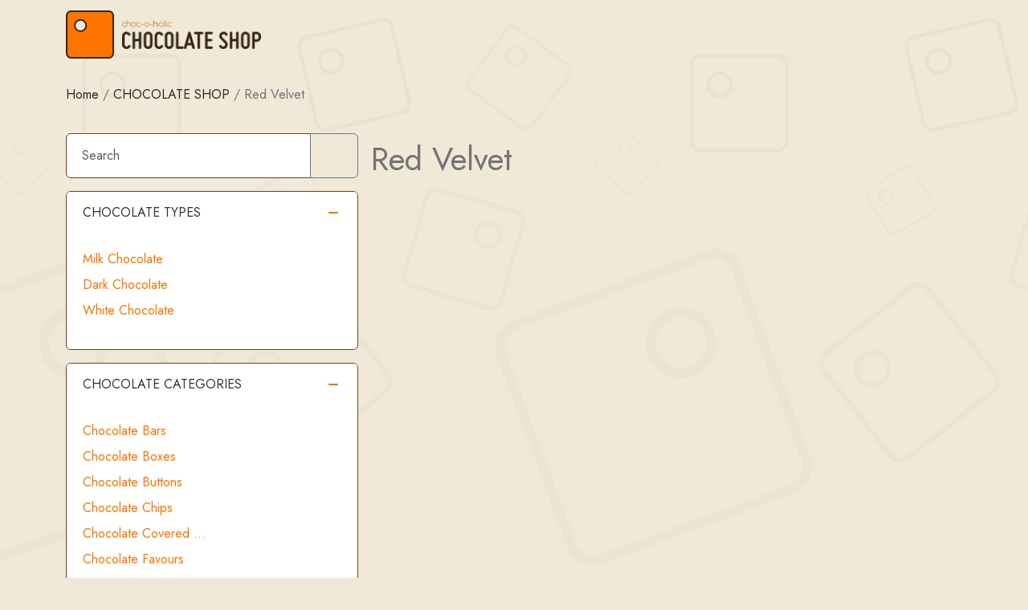

--- FILE ---
content_type: text/html; charset=UTF-8
request_url: https://www.choc-o-holic.co.uk/chocolate-shop/chocolate-tag/red-velvet/
body_size: 14407
content:
<!doctype html>
<html lang="en-GB">

<head>
  <meta charset="UTF-8">
  <meta name="viewport" content="width=device-width, initial-scale=1">
  <link rel="profile" href="https://gmpg.org/xfn/11">
	
  <meta name='robots' content='index, follow, max-image-preview:large, max-snippet:-1, max-video-preview:-1' />

	<!-- This site is optimized with the Yoast SEO plugin v26.8 - https://yoast.com/product/yoast-seo-wordpress/ -->
	<title>Red Velvet | choc-o-holic</title>
	<link rel="canonical" href="https://www.choc-o-holic.co.uk/chocolate-shop/flavour/red-velvet/" />
	<meta property="og:locale" content="en_GB" />
	<meta property="og:type" content="article" />
	<meta property="og:title" content="Red Velvet | choc-o-holic" />
	<meta property="og:url" content="https://www.choc-o-holic.co.uk/chocolate-shop/chocolate-tag/red-velvet/" />
	<meta property="og:site_name" content="choc-o-holic" />
	<meta property="og:image" content="https://www.choc-o-holic.co.uk/wp-content/uploads/coc-def.jpg" />
	<meta property="og:image:width" content="1200" />
	<meta property="og:image:height" content="675" />
	<meta property="og:image:type" content="image/jpeg" />
	<meta name="twitter:site" content="@chocolatebloguk" />
	<script type="application/ld+json" class="yoast-schema-graph">{"@context":"https://schema.org","@graph":[{"@type":"CollectionPage","@id":"https://www.choc-o-holic.co.uk/chocolate-shop/chocolate-tag/red-velvet/","url":"https://www.choc-o-holic.co.uk/chocolate-shop/chocolate-tag/red-velvet/","name":"Red Velvet | choc-o-holic","isPartOf":{"@id":"https://www.choc-o-holic.co.uk/#website"},"breadcrumb":{"@id":"https://www.choc-o-holic.co.uk/chocolate-shop/chocolate-tag/red-velvet/#breadcrumb"},"inLanguage":"en-GB"},{"@type":"BreadcrumbList","@id":"https://www.choc-o-holic.co.uk/chocolate-shop/chocolate-tag/red-velvet/#breadcrumb","itemListElement":[{"@type":"ListItem","position":1,"name":"Home","item":"https://www.choc-o-holic.co.uk/"},{"@type":"ListItem","position":2,"name":"CHOCOLATE SHOP","item":"https://www.choc-o-holic.co.uk/chocolate-shop/"},{"@type":"ListItem","position":3,"name":"Red Velvet"}]},{"@type":"WebSite","@id":"https://www.choc-o-holic.co.uk/#website","url":"https://www.choc-o-holic.co.uk/","name":"choc-o-holic","description":"The Online Chocolate Shop","publisher":{"@id":"https://www.choc-o-holic.co.uk/#organization"},"alternateName":"The best online chocolate shop in the UK.","potentialAction":[{"@type":"SearchAction","target":{"@type":"EntryPoint","urlTemplate":"https://www.choc-o-holic.co.uk/chocolate-shop/?s={search_term_string}"},"query-input":{"@type":"PropertyValueSpecification","valueRequired":true,"valueName":"search_term_string"}}],"inLanguage":"en-GB"},{"@type":"Organization","@id":"https://www.choc-o-holic.co.uk/#organization","name":"choc-o-holic","alternateName":"The Best Online Chocolate Shop in the UK","url":"https://www.choc-o-holic.co.uk/","logo":{"@type":"ImageObject","inLanguage":"en-GB","@id":"https://www.choc-o-holic.co.uk/#/schema/logo/image/","url":"https://www.choc-o-holic.co.uk/wp-content/uploads/site-icon-512.png","contentUrl":"https://www.choc-o-holic.co.uk/wp-content/uploads/site-icon-512.png","width":512,"height":512,"caption":"choc-o-holic"},"image":{"@id":"https://www.choc-o-holic.co.uk/#/schema/logo/image/"},"sameAs":["https://www.facebook.com/ChocolateBlogs","https://x.com/chocolatebloguk","https://www.pinterest.co.uk/chocoholicmatt/"]}]}</script>
	<!-- / Yoast SEO plugin. -->


<link rel='dns-prefetch' href='//www.googletagmanager.com' />
<link rel='dns-prefetch' href='//stats.wp.com' />
<link rel='dns-prefetch' href='//fonts.googleapis.com' />
<link rel='preconnect' href='//c0.wp.com' />
<link rel="alternate" type="application/rss+xml" title="choc-o-holic &raquo; Feed" href="https://www.choc-o-holic.co.uk/feed/" />
<link rel="alternate" type="application/rss+xml" title="choc-o-holic &raquo; Comments Feed" href="https://www.choc-o-holic.co.uk/comments/feed/" />
<link rel="alternate" type="application/rss+xml" title="choc-o-holic &raquo; Red Velvet Chocolate Tags Feed" href="https://www.choc-o-holic.co.uk/chocolate-shop/chocolate-tag/red-velvet/feed/" />
<style id='wp-img-auto-sizes-contain-inline-css'>
img:is([sizes=auto i],[sizes^="auto," i]){contain-intrinsic-size:3000px 1500px}
/*# sourceURL=wp-img-auto-sizes-contain-inline-css */
</style>
<style id='wp-block-library-inline-css'>
:root{--wp-block-synced-color:#7a00df;--wp-block-synced-color--rgb:122,0,223;--wp-bound-block-color:var(--wp-block-synced-color);--wp-editor-canvas-background:#ddd;--wp-admin-theme-color:#007cba;--wp-admin-theme-color--rgb:0,124,186;--wp-admin-theme-color-darker-10:#006ba1;--wp-admin-theme-color-darker-10--rgb:0,107,160.5;--wp-admin-theme-color-darker-20:#005a87;--wp-admin-theme-color-darker-20--rgb:0,90,135;--wp-admin-border-width-focus:2px}@media (min-resolution:192dpi){:root{--wp-admin-border-width-focus:1.5px}}.wp-element-button{cursor:pointer}:root .has-very-light-gray-background-color{background-color:#eee}:root .has-very-dark-gray-background-color{background-color:#313131}:root .has-very-light-gray-color{color:#eee}:root .has-very-dark-gray-color{color:#313131}:root .has-vivid-green-cyan-to-vivid-cyan-blue-gradient-background{background:linear-gradient(135deg,#00d084,#0693e3)}:root .has-purple-crush-gradient-background{background:linear-gradient(135deg,#34e2e4,#4721fb 50%,#ab1dfe)}:root .has-hazy-dawn-gradient-background{background:linear-gradient(135deg,#faaca8,#dad0ec)}:root .has-subdued-olive-gradient-background{background:linear-gradient(135deg,#fafae1,#67a671)}:root .has-atomic-cream-gradient-background{background:linear-gradient(135deg,#fdd79a,#004a59)}:root .has-nightshade-gradient-background{background:linear-gradient(135deg,#330968,#31cdcf)}:root .has-midnight-gradient-background{background:linear-gradient(135deg,#020381,#2874fc)}:root{--wp--preset--font-size--normal:16px;--wp--preset--font-size--huge:42px}.has-regular-font-size{font-size:1em}.has-larger-font-size{font-size:2.625em}.has-normal-font-size{font-size:var(--wp--preset--font-size--normal)}.has-huge-font-size{font-size:var(--wp--preset--font-size--huge)}.has-text-align-center{text-align:center}.has-text-align-left{text-align:left}.has-text-align-right{text-align:right}.has-fit-text{white-space:nowrap!important}#end-resizable-editor-section{display:none}.aligncenter{clear:both}.items-justified-left{justify-content:flex-start}.items-justified-center{justify-content:center}.items-justified-right{justify-content:flex-end}.items-justified-space-between{justify-content:space-between}.screen-reader-text{border:0;clip-path:inset(50%);height:1px;margin:-1px;overflow:hidden;padding:0;position:absolute;width:1px;word-wrap:normal!important}.screen-reader-text:focus{background-color:#ddd;clip-path:none;color:#444;display:block;font-size:1em;height:auto;left:5px;line-height:normal;padding:15px 23px 14px;text-decoration:none;top:5px;width:auto;z-index:100000}html :where(.has-border-color){border-style:solid}html :where([style*=border-top-color]){border-top-style:solid}html :where([style*=border-right-color]){border-right-style:solid}html :where([style*=border-bottom-color]){border-bottom-style:solid}html :where([style*=border-left-color]){border-left-style:solid}html :where([style*=border-width]){border-style:solid}html :where([style*=border-top-width]){border-top-style:solid}html :where([style*=border-right-width]){border-right-style:solid}html :where([style*=border-bottom-width]){border-bottom-style:solid}html :where([style*=border-left-width]){border-left-style:solid}html :where(img[class*=wp-image-]){height:auto;max-width:100%}:where(figure){margin:0 0 1em}html :where(.is-position-sticky){--wp-admin--admin-bar--position-offset:var(--wp-admin--admin-bar--height,0px)}@media screen and (max-width:600px){html :where(.is-position-sticky){--wp-admin--admin-bar--position-offset:0px}}

/*# sourceURL=wp-block-library-inline-css */
</style><style id='global-styles-inline-css'>
:root{--wp--preset--aspect-ratio--square: 1;--wp--preset--aspect-ratio--4-3: 4/3;--wp--preset--aspect-ratio--3-4: 3/4;--wp--preset--aspect-ratio--3-2: 3/2;--wp--preset--aspect-ratio--2-3: 2/3;--wp--preset--aspect-ratio--16-9: 16/9;--wp--preset--aspect-ratio--9-16: 9/16;--wp--preset--color--black: #000000;--wp--preset--color--cyan-bluish-gray: #abb8c3;--wp--preset--color--white: #ffffff;--wp--preset--color--pale-pink: #f78da7;--wp--preset--color--vivid-red: #cf2e2e;--wp--preset--color--luminous-vivid-orange: #ff6900;--wp--preset--color--luminous-vivid-amber: #fcb900;--wp--preset--color--light-green-cyan: #7bdcb5;--wp--preset--color--vivid-green-cyan: #00d084;--wp--preset--color--pale-cyan-blue: #8ed1fc;--wp--preset--color--vivid-cyan-blue: #0693e3;--wp--preset--color--vivid-purple: #9b51e0;--wp--preset--color--primary: var(--bs-primary);--wp--preset--color--secondary: var(--bs-secondary);--wp--preset--color--success: var(--bs-success);--wp--preset--color--info: var(--bs-info);--wp--preset--color--warning: var(--bs-warning);--wp--preset--color--danger: var(--bs-danger);--wp--preset--color--light: var(--bs-light);--wp--preset--color--dark: var(--bs-dark);--wp--preset--gradient--vivid-cyan-blue-to-vivid-purple: linear-gradient(135deg,rgb(6,147,227) 0%,rgb(155,81,224) 100%);--wp--preset--gradient--light-green-cyan-to-vivid-green-cyan: linear-gradient(135deg,rgb(122,220,180) 0%,rgb(0,208,130) 100%);--wp--preset--gradient--luminous-vivid-amber-to-luminous-vivid-orange: linear-gradient(135deg,rgb(252,185,0) 0%,rgb(255,105,0) 100%);--wp--preset--gradient--luminous-vivid-orange-to-vivid-red: linear-gradient(135deg,rgb(255,105,0) 0%,rgb(207,46,46) 100%);--wp--preset--gradient--very-light-gray-to-cyan-bluish-gray: linear-gradient(135deg,rgb(238,238,238) 0%,rgb(169,184,195) 100%);--wp--preset--gradient--cool-to-warm-spectrum: linear-gradient(135deg,rgb(74,234,220) 0%,rgb(151,120,209) 20%,rgb(207,42,186) 40%,rgb(238,44,130) 60%,rgb(251,105,98) 80%,rgb(254,248,76) 100%);--wp--preset--gradient--blush-light-purple: linear-gradient(135deg,rgb(255,206,236) 0%,rgb(152,150,240) 100%);--wp--preset--gradient--blush-bordeaux: linear-gradient(135deg,rgb(254,205,165) 0%,rgb(254,45,45) 50%,rgb(107,0,62) 100%);--wp--preset--gradient--luminous-dusk: linear-gradient(135deg,rgb(255,203,112) 0%,rgb(199,81,192) 50%,rgb(65,88,208) 100%);--wp--preset--gradient--pale-ocean: linear-gradient(135deg,rgb(255,245,203) 0%,rgb(182,227,212) 50%,rgb(51,167,181) 100%);--wp--preset--gradient--electric-grass: linear-gradient(135deg,rgb(202,248,128) 0%,rgb(113,206,126) 100%);--wp--preset--gradient--midnight: linear-gradient(135deg,rgb(2,3,129) 0%,rgb(40,116,252) 100%);--wp--preset--font-size--small: 13px;--wp--preset--font-size--medium: 20px;--wp--preset--font-size--large: 36px;--wp--preset--font-size--x-large: 42px;--wp--preset--spacing--20: 0.44rem;--wp--preset--spacing--30: 0.67rem;--wp--preset--spacing--40: 1rem;--wp--preset--spacing--50: 1.5rem;--wp--preset--spacing--60: 2.25rem;--wp--preset--spacing--70: 3.38rem;--wp--preset--spacing--80: 5.06rem;--wp--preset--shadow--natural: 6px 6px 9px rgba(0, 0, 0, 0.2);--wp--preset--shadow--deep: 12px 12px 50px rgba(0, 0, 0, 0.4);--wp--preset--shadow--sharp: 6px 6px 0px rgba(0, 0, 0, 0.2);--wp--preset--shadow--outlined: 6px 6px 0px -3px rgb(255, 255, 255), 6px 6px rgb(0, 0, 0);--wp--preset--shadow--crisp: 6px 6px 0px rgb(0, 0, 0);}:root { --wp--style--global--content-size: 840px;--wp--style--global--wide-size: 1100px; }:where(body) { margin: 0; }.wp-site-blocks > .alignleft { float: left; margin-right: 2em; }.wp-site-blocks > .alignright { float: right; margin-left: 2em; }.wp-site-blocks > .aligncenter { justify-content: center; margin-left: auto; margin-right: auto; }:where(.wp-site-blocks) > * { margin-block-start: 24px; margin-block-end: 0; }:where(.wp-site-blocks) > :first-child { margin-block-start: 0; }:where(.wp-site-blocks) > :last-child { margin-block-end: 0; }:root { --wp--style--block-gap: 24px; }:root :where(.is-layout-flow) > :first-child{margin-block-start: 0;}:root :where(.is-layout-flow) > :last-child{margin-block-end: 0;}:root :where(.is-layout-flow) > *{margin-block-start: 24px;margin-block-end: 0;}:root :where(.is-layout-constrained) > :first-child{margin-block-start: 0;}:root :where(.is-layout-constrained) > :last-child{margin-block-end: 0;}:root :where(.is-layout-constrained) > *{margin-block-start: 24px;margin-block-end: 0;}:root :where(.is-layout-flex){gap: 24px;}:root :where(.is-layout-grid){gap: 24px;}.is-layout-flow > .alignleft{float: left;margin-inline-start: 0;margin-inline-end: 2em;}.is-layout-flow > .alignright{float: right;margin-inline-start: 2em;margin-inline-end: 0;}.is-layout-flow > .aligncenter{margin-left: auto !important;margin-right: auto !important;}.is-layout-constrained > .alignleft{float: left;margin-inline-start: 0;margin-inline-end: 2em;}.is-layout-constrained > .alignright{float: right;margin-inline-start: 2em;margin-inline-end: 0;}.is-layout-constrained > .aligncenter{margin-left: auto !important;margin-right: auto !important;}.is-layout-constrained > :where(:not(.alignleft):not(.alignright):not(.alignfull)){max-width: var(--wp--style--global--content-size);margin-left: auto !important;margin-right: auto !important;}.is-layout-constrained > .alignwide{max-width: var(--wp--style--global--wide-size);}body .is-layout-flex{display: flex;}.is-layout-flex{flex-wrap: wrap;align-items: center;}.is-layout-flex > :is(*, div){margin: 0;}body .is-layout-grid{display: grid;}.is-layout-grid > :is(*, div){margin: 0;}body{padding-top: 0px;padding-right: 0px;padding-bottom: 0px;padding-left: 0px;}a:where(:not(.wp-element-button)){text-decoration: underline;}:root :where(.wp-element-button, .wp-block-button__link){background-color: #32373c;border-width: 0;color: #fff;font-family: inherit;font-size: inherit;font-style: inherit;font-weight: inherit;letter-spacing: inherit;line-height: inherit;padding-top: calc(0.667em + 2px);padding-right: calc(1.333em + 2px);padding-bottom: calc(0.667em + 2px);padding-left: calc(1.333em + 2px);text-decoration: none;text-transform: inherit;}.has-black-color{color: var(--wp--preset--color--black) !important;}.has-cyan-bluish-gray-color{color: var(--wp--preset--color--cyan-bluish-gray) !important;}.has-white-color{color: var(--wp--preset--color--white) !important;}.has-pale-pink-color{color: var(--wp--preset--color--pale-pink) !important;}.has-vivid-red-color{color: var(--wp--preset--color--vivid-red) !important;}.has-luminous-vivid-orange-color{color: var(--wp--preset--color--luminous-vivid-orange) !important;}.has-luminous-vivid-amber-color{color: var(--wp--preset--color--luminous-vivid-amber) !important;}.has-light-green-cyan-color{color: var(--wp--preset--color--light-green-cyan) !important;}.has-vivid-green-cyan-color{color: var(--wp--preset--color--vivid-green-cyan) !important;}.has-pale-cyan-blue-color{color: var(--wp--preset--color--pale-cyan-blue) !important;}.has-vivid-cyan-blue-color{color: var(--wp--preset--color--vivid-cyan-blue) !important;}.has-vivid-purple-color{color: var(--wp--preset--color--vivid-purple) !important;}.has-primary-color{color: var(--wp--preset--color--primary) !important;}.has-secondary-color{color: var(--wp--preset--color--secondary) !important;}.has-success-color{color: var(--wp--preset--color--success) !important;}.has-info-color{color: var(--wp--preset--color--info) !important;}.has-warning-color{color: var(--wp--preset--color--warning) !important;}.has-danger-color{color: var(--wp--preset--color--danger) !important;}.has-light-color{color: var(--wp--preset--color--light) !important;}.has-dark-color{color: var(--wp--preset--color--dark) !important;}.has-black-background-color{background-color: var(--wp--preset--color--black) !important;}.has-cyan-bluish-gray-background-color{background-color: var(--wp--preset--color--cyan-bluish-gray) !important;}.has-white-background-color{background-color: var(--wp--preset--color--white) !important;}.has-pale-pink-background-color{background-color: var(--wp--preset--color--pale-pink) !important;}.has-vivid-red-background-color{background-color: var(--wp--preset--color--vivid-red) !important;}.has-luminous-vivid-orange-background-color{background-color: var(--wp--preset--color--luminous-vivid-orange) !important;}.has-luminous-vivid-amber-background-color{background-color: var(--wp--preset--color--luminous-vivid-amber) !important;}.has-light-green-cyan-background-color{background-color: var(--wp--preset--color--light-green-cyan) !important;}.has-vivid-green-cyan-background-color{background-color: var(--wp--preset--color--vivid-green-cyan) !important;}.has-pale-cyan-blue-background-color{background-color: var(--wp--preset--color--pale-cyan-blue) !important;}.has-vivid-cyan-blue-background-color{background-color: var(--wp--preset--color--vivid-cyan-blue) !important;}.has-vivid-purple-background-color{background-color: var(--wp--preset--color--vivid-purple) !important;}.has-primary-background-color{background-color: var(--wp--preset--color--primary) !important;}.has-secondary-background-color{background-color: var(--wp--preset--color--secondary) !important;}.has-success-background-color{background-color: var(--wp--preset--color--success) !important;}.has-info-background-color{background-color: var(--wp--preset--color--info) !important;}.has-warning-background-color{background-color: var(--wp--preset--color--warning) !important;}.has-danger-background-color{background-color: var(--wp--preset--color--danger) !important;}.has-light-background-color{background-color: var(--wp--preset--color--light) !important;}.has-dark-background-color{background-color: var(--wp--preset--color--dark) !important;}.has-black-border-color{border-color: var(--wp--preset--color--black) !important;}.has-cyan-bluish-gray-border-color{border-color: var(--wp--preset--color--cyan-bluish-gray) !important;}.has-white-border-color{border-color: var(--wp--preset--color--white) !important;}.has-pale-pink-border-color{border-color: var(--wp--preset--color--pale-pink) !important;}.has-vivid-red-border-color{border-color: var(--wp--preset--color--vivid-red) !important;}.has-luminous-vivid-orange-border-color{border-color: var(--wp--preset--color--luminous-vivid-orange) !important;}.has-luminous-vivid-amber-border-color{border-color: var(--wp--preset--color--luminous-vivid-amber) !important;}.has-light-green-cyan-border-color{border-color: var(--wp--preset--color--light-green-cyan) !important;}.has-vivid-green-cyan-border-color{border-color: var(--wp--preset--color--vivid-green-cyan) !important;}.has-pale-cyan-blue-border-color{border-color: var(--wp--preset--color--pale-cyan-blue) !important;}.has-vivid-cyan-blue-border-color{border-color: var(--wp--preset--color--vivid-cyan-blue) !important;}.has-vivid-purple-border-color{border-color: var(--wp--preset--color--vivid-purple) !important;}.has-primary-border-color{border-color: var(--wp--preset--color--primary) !important;}.has-secondary-border-color{border-color: var(--wp--preset--color--secondary) !important;}.has-success-border-color{border-color: var(--wp--preset--color--success) !important;}.has-info-border-color{border-color: var(--wp--preset--color--info) !important;}.has-warning-border-color{border-color: var(--wp--preset--color--warning) !important;}.has-danger-border-color{border-color: var(--wp--preset--color--danger) !important;}.has-light-border-color{border-color: var(--wp--preset--color--light) !important;}.has-dark-border-color{border-color: var(--wp--preset--color--dark) !important;}.has-vivid-cyan-blue-to-vivid-purple-gradient-background{background: var(--wp--preset--gradient--vivid-cyan-blue-to-vivid-purple) !important;}.has-light-green-cyan-to-vivid-green-cyan-gradient-background{background: var(--wp--preset--gradient--light-green-cyan-to-vivid-green-cyan) !important;}.has-luminous-vivid-amber-to-luminous-vivid-orange-gradient-background{background: var(--wp--preset--gradient--luminous-vivid-amber-to-luminous-vivid-orange) !important;}.has-luminous-vivid-orange-to-vivid-red-gradient-background{background: var(--wp--preset--gradient--luminous-vivid-orange-to-vivid-red) !important;}.has-very-light-gray-to-cyan-bluish-gray-gradient-background{background: var(--wp--preset--gradient--very-light-gray-to-cyan-bluish-gray) !important;}.has-cool-to-warm-spectrum-gradient-background{background: var(--wp--preset--gradient--cool-to-warm-spectrum) !important;}.has-blush-light-purple-gradient-background{background: var(--wp--preset--gradient--blush-light-purple) !important;}.has-blush-bordeaux-gradient-background{background: var(--wp--preset--gradient--blush-bordeaux) !important;}.has-luminous-dusk-gradient-background{background: var(--wp--preset--gradient--luminous-dusk) !important;}.has-pale-ocean-gradient-background{background: var(--wp--preset--gradient--pale-ocean) !important;}.has-electric-grass-gradient-background{background: var(--wp--preset--gradient--electric-grass) !important;}.has-midnight-gradient-background{background: var(--wp--preset--gradient--midnight) !important;}.has-small-font-size{font-size: var(--wp--preset--font-size--small) !important;}.has-medium-font-size{font-size: var(--wp--preset--font-size--medium) !important;}.has-large-font-size{font-size: var(--wp--preset--font-size--large) !important;}.has-x-large-font-size{font-size: var(--wp--preset--font-size--x-large) !important;}
/*# sourceURL=global-styles-inline-css */
</style>

<link rel='stylesheet' id='parent-style-css' href='https://www.choc-o-holic.co.uk/wp-content/themes/bootscore/style.css?ver=6.9' media='all' />
<link rel='stylesheet' id='main-css' href='https://www.choc-o-holic.co.uk/wp-content/themes/bootscore-child/assets/css/main.css?ver=202512270812' media='all' />
<link rel='stylesheet' id='google-fonts-css' href='https://fonts.googleapis.com/css2?family=Jost%3Awght%40400%3B600%3B700&#038;display=swap&#038;ver=6.9' media='all' />
<link rel='stylesheet' id='bootscore-style-css' href='https://www.choc-o-holic.co.uk/wp-content/themes/bootscore-child/style.css?ver=202507212238' media='all' />
<link rel='stylesheet' id='fontawesome-css' onload="if(media!='all')media='all'" href='https://www.choc-o-holic.co.uk/wp-content/themes/bootscore/assets/fontawesome/css/all.min.css?ver=202512270812' media='all' />
<script src="https://c0.wp.com/c/6.9/wp-includes/js/jquery/jquery.min.js" id="jquery-core-js"></script>
<script src="https://c0.wp.com/c/6.9/wp-includes/js/jquery/jquery-migrate.min.js" id="jquery-migrate-js"></script>
<script src="https://www.choc-o-holic.co.uk/wp-content/themes/bootscore-child/assets/js/custom.js?ver=202507212238" id="custom-js-js"></script>
<script src="https://www.choc-o-holic.co.uk/wp-content/themes/bootscore-child/assets/js/lazyload.js?ver=1.0" id="lazyload-js"></script>

<!-- Google tag (gtag.js) snippet added by Site Kit -->
<!-- Google Analytics snippet added by Site Kit -->
<script src="https://www.googletagmanager.com/gtag/js?id=GT-5NRB275" id="google_gtagjs-js" async></script>
<script id="google_gtagjs-js-after">
window.dataLayer = window.dataLayer || [];function gtag(){dataLayer.push(arguments);}
gtag("set","linker",{"domains":["www.choc-o-holic.co.uk"]});
gtag("js", new Date());
gtag("set", "developer_id.dZTNiMT", true);
gtag("config", "GT-5NRB275");
//# sourceURL=google_gtagjs-js-after
</script>
<link rel="https://api.w.org/" href="https://www.choc-o-holic.co.uk/wp-json/" /><link rel="alternate" title="JSON" type="application/json" href="https://www.choc-o-holic.co.uk/wp-json/wp/v2/chocolate-tag/960" /><link rel="EditURI" type="application/rsd+xml" title="RSD" href="https://www.choc-o-holic.co.uk/xmlrpc.php?rsd" />
<meta name="generator" content="WordPress 6.9" />
<meta name="generator" content="Site Kit by Google 1.170.0" />	<style>img#wpstats{display:none}</style>
		<link rel="icon" href="https://www.choc-o-holic.co.uk/wp-content/uploads/cropped-site-icon-512-4-32x32.png" sizes="32x32" />
<link rel="icon" href="https://www.choc-o-holic.co.uk/wp-content/uploads/cropped-site-icon-512-4-192x192.png" sizes="192x192" />
<link rel="apple-touch-icon" href="https://www.choc-o-holic.co.uk/wp-content/uploads/cropped-site-icon-512-4-180x180.png" />
<meta name="msapplication-TileImage" content="https://www.choc-o-holic.co.uk/wp-content/uploads/cropped-site-icon-512-4-270x270.png" />
	
	<!-- <link
  href="https://fonts.googleapis.com/css2?family=Josefin+Sans:wght@300;400;600;700&family=Jost:wght@400;600;700&display=swap"
  rel="stylesheet"> -->
</head>

<body class="archive tax-chocolate-tags term-red-velvet term-960 wp-theme-bootscore wp-child-theme-bootscore-child hfeed no-sidebar">


<div id="page" class="site">
  
  <!-- Skip Links -->
  <a class="skip-link visually-hidden-focusable" href="#primary">Skip to content</a>
  <a class="skip-link visually-hidden-focusable" href="#footer">Skip to footer</a>

  <!-- Top Bar Widget -->
    
  
  <header id="masthead" class=" site-header">

        
    <nav id="nav-main" class="navbar navbar-expand-lg">

      <div class="container">
        
                
        <!-- Navbar Brand -->
        <a class="navbar-brand" href="https://www.choc-o-holic.co.uk">
          <img src="https://www.choc-o-holic.co.uk/wp-content/themes/bootscore-child/assets/img/logo/logo-small.svg" alt="choc-o-holic" title="choc-o-holic" width="60" height="60" class="d-td-none">
          <img src="https://www.choc-o-holic.co.uk/wp-content/themes/bootscore-child/assets/img/logo/logo-text.png" alt="choc-o-holic CHOCOLATE SHOP" title="CHOCOLATE SHOP" width="177" height="37" class="ps-1">
        </a>  
        
        
        <!-- Offcanvas Navbar -->
        <div class="offcanvas offcanvas-end" tabindex="-1" id="offcanvas-navbar">
          <div class="offcanvas-header ">
            <span class="h5 offcanvas-title">Menu</span>
            <button type="button" class="btn-close text-reset" data-bs-dismiss="offcanvas" aria-label="Close"></button>
          </div>
          <div class="offcanvas-body ">

            <!-- Bootstrap 5 Nav Walker Main Menu -->
            


            <!-- Top Nav 2 Widget -->
            
          </div>
        </div>

        <div class="header-actions d-flex align-items-center">

          <!-- Top Nav Widget -->
          
          
          <!-- Navbar Toggler -->
          <button class="btn btn-outline-secondary d-lg-none ms-1 ms-md-2 nav-toggler" type="button" data-bs-toggle="offcanvas" data-bs-target="#sidebar" aria-controls="offcanvas-navbar" aria-label="Toggle main menu">
            <i class="fa-solid fa-bars"></i> <span class="visually-hidden-focusable">Menu</span>
          </button>
          
          
        </div><!-- .header-actions -->

      </div><!-- .container -->

    </nav><!-- .navbar -->

    

<!-- Collapse Search Mobile -->

    <!-- Offcanvas User and Cart -->
    
        
  </header><!-- #masthead -->
  
  	<div id="content" class="site-content container pb-5">
  <div id="primary" class="content-area">

    <!-- Hook to add something nice -->
          <div id="breadcrumbs" class="breadcrumb-title breadcrumb-scroller mb-md-3 mt-md-3 product-info col-xs-12"><span><span><a href="https://www.choc-o-holic.co.uk/">Home</a></span> / <span><a href="https://www.choc-o-holic.co.uk/chocolate-shop/">CHOCOLATE SHOP</a></span> / <span class="breadcrumb_last" aria-current="page">Red Velvet</span></span></div>
	  <div class="row">
      <div class="col">
		  
    <main id="main" class="site-main">

		   <header class="page-header pb-2 pt-md-4">
            <h1>Red Velvet</h1>
                      </header>
		
		  <div class="row g-3 mb-3">
                      </div>
 
				 
    </main><!-- #main -->
		
		   
		  
      </div><!-- col -->
         

 

<div class="col-md-4 col-xxl-3 pe-1 pt-3 order-first order-md-first">
  <aside id="secondary" class="widget-area">

	 
	  
    <!-- <button class="btn btn-outline-primary w-100 mb-3 d-flex d-md-none justify-content-between align-items-center" type="button" data-bs-toggle="offcanvas" data-bs-target="#sidebar" aria-controls="Menu">
       <i class="fa-solid fa-ellipsis-vertical"></i>
    </button> -->

    <div class="offcanvas-md offcanvas-end " tabindex="-1" id="sidebar" aria-labelledby="sidebarLabel">
      <div class="offcanvas-header bg-light">
        <span class="h5 offcanvas-title" id="sidebarLabel">          <img src="https://www.choc-o-holic.co.uk/wp-content/themes/bootscore-child/assets/img/logo/logo-small.svg" alt="choc-o-holic Logo" class="d-td-none">
</span>
        <button type="button" class="btn-close" data-bs-dismiss="offcanvas" data-bs-target="#sidebar" aria-label="Close"></button>
      </div>
      <div class="offcanvas-body flex-column">
		  
		   

<form class="searchform input-group" method="get" action="https://www.choc-o-holic.co.uk/" role="search">
  <input type="text" name="s" class="form-control" placeholder="Search" value="">
  <button type="submit" class="input-group-text btn btn-outline-secondary" aria-label="Submit search"><i class="fa-solid fa-magnifying-glass"></i> <span class="visually-hidden-focusable">Search</span></button>
</form>
		  
		  <div class="accordion py-3" id="accordionSidebarTypes">
	
  <div class="accordion-item">
    <h2 class="accordion-header">
      <button class="accordion-button text-uppercase" type="button" data-bs-toggle="collapse" data-bs-target="#collapseTypes" aria-expanded="true" aria-controls="collapseTypes">
        Chocolate Types
      </button>
    </h2>
    <div id="collapseTypes" class="accordion-collapse collapse show" data-bs-parent="#accordionSidebarTypes">
      <div class="accordion-body">
		  
		  			<ul class="list-unstyled">
						<li class="list-group-item list-group-item-3"><a href="/chocolate-shop/chocolate-type/milk-chocolate/">Milk Chocolate</a></li>
						<li class="list-group-item list-group-item-3"><a href="/chocolate-shop/chocolate-type/dark-chocolate/">Dark Chocolate</a></li>
						<li class="list-group-item list-group-item-3"><a href="/chocolate-shop/chocolate-type/white-chocolate/">White Chocolate</a></li>

			  </ul>
		  
 
      </div>
    </div>
  </div>
  </div>
		  
		  <div class="panel-group" id="accordion" role="tablist" aria-multiselectable="true"><div class="accordion pb-3" id="accordionSidebarchocolate-categories"><div class="accordion-item"><h2 class="accordion-header"><button class="accordion-button text-uppercase" type="button" data-bs-toggle="collapse" data-bs-target="#chocolate-categories" aria-expanded="false" aria-controls="chocolate-categories">Chocolate Categories</button></h2><div id="chocolate-categories" class="accordion-collapse collapse show" data-bs-parent="#accordionSidebarchocolate-categories"><div class="accordion-body"><ul class="list-unstyled">	<li class="list-group-item list-group-item-3"><a href="https://www.choc-o-holic.co.uk/chocolate-shop/chocolate-bars/">Chocolate Bars</a>
</li>
	<li class="list-group-item list-group-item-23"><a href="https://www.choc-o-holic.co.uk/chocolate-shop/chocolate-boxes/">Chocolate Boxes</a>
</li>
	<li class="list-group-item list-group-item-305"><a href="https://www.choc-o-holic.co.uk/chocolate-shop/chocolate-buttons/">Chocolate Buttons</a>
</li>
	<li class="list-group-item list-group-item-243"><a href="https://www.choc-o-holic.co.uk/chocolate-shop/chocolate-chips/">Chocolate Chips</a>
</li>
	<li class="list-group-item list-group-item-51"><a href="https://www.choc-o-holic.co.uk/chocolate-shop/chocolate-covered/">Chocolate Covered &#8230;</a>
</li>
	<li class="list-group-item list-group-item-24"><a href="https://www.choc-o-holic.co.uk/chocolate-shop/chocolate-favours/">Chocolate Favours</a>
</li>
	<li class="list-group-item list-group-item-266"><a href="https://www.choc-o-holic.co.uk/chocolate-shop/chocolate-gifts/">Chocolate Gifts</a>
</li>
	<li class="list-group-item list-group-item-576"><a href="https://www.choc-o-holic.co.uk/chocolate-shop/chocolate-hampers/">Chocolate Hampers</a>
</li>
	<li class="list-group-item list-group-item-278"><a href="https://www.choc-o-holic.co.uk/chocolate-shop/chocolate-hearts/">Chocolate Hearts</a>
</li>
	<li class="list-group-item list-group-item-239"><a href="https://www.choc-o-holic.co.uk/chocolate-shop/chocolate-tasting/">Chocolate Tasting</a>
</li>
	<li class="list-group-item list-group-item-42"><a href="https://www.choc-o-holic.co.uk/chocolate-shop/chocolate-truffles/">Chocolate Truffles</a>
</li>
	<li class="list-group-item list-group-item-582"><a href="https://www.choc-o-holic.co.uk/chocolate-shop/cocoa-powder/">Cocoa Powder</a>
</li>
	<li class="list-group-item list-group-item-518"><a href="https://www.choc-o-holic.co.uk/chocolate-shop/couverture-chocolate/">Couverture Chocolate</a>
</li>
	<li class="list-group-item list-group-item-216"><a href="https://www.choc-o-holic.co.uk/chocolate-shop/drinking-chocolate/">Drinking Chocolate</a>
</li>
	<li class="list-group-item list-group-item-267"><a href="https://www.choc-o-holic.co.uk/chocolate-shop/novelty-chocolates/">Novelty Chocolates</a>
</li>
	<li class="list-group-item list-group-item-63"><a href="https://www.choc-o-holic.co.uk/chocolate-shop/organic-chocolate/">Organic Chocolate</a>
</li>
</ul></div></div></div></div><div class="accordion pb-3" id="accordionSidebarchocolate-brands"><div class="accordion-item"><h2 class="accordion-header"><button class="accordion-button text-uppercase" type="button" data-bs-toggle="collapse" data-bs-target="#chocolate-brands" aria-expanded="false" aria-controls="chocolate-brands">Chocolate Brands</button></h2><div id="chocolate-brands" class="accordion-collapse collapse show" data-bs-parent="#accordionSidebarchocolate-brands"><div class="accordion-body"><ul class="list-unstyled">	<li class="list-group-item list-group-item-95"><a href="https://www.choc-o-holic.co.uk/chocolate-shop/chocolate-brand/amedei/">Amedei</a>
</li>
	<li class="list-group-item list-group-item-57"><a href="https://www.choc-o-holic.co.uk/chocolate-shop/chocolate-brand/booja-booja/">BOOJA-BOOJA</a>
</li>
	<li class="list-group-item list-group-item-355"><a href="https://www.choc-o-holic.co.uk/chocolate-shop/chocolate-brand/cadbury/">Cadbury</a>
</li>
	<li class="list-group-item list-group-item-136"><a href="https://www.choc-o-holic.co.uk/chocolate-shop/chocolate-brand/callebaut/">Callebaut</a>
</li>
	<li class="list-group-item list-group-item-29"><a href="https://www.choc-o-holic.co.uk/chocolate-shop/chocolate-brand/charbonnel-et-walker/">Charbonnel et Walker</a>
</li>
	<li class="list-group-item list-group-item-113"><a href="https://www.choc-o-holic.co.uk/chocolate-shop/chocolate-brand/chocolate-trading-co/">Chocolate Trading Co.</a>
</li>
	<li class="list-group-item list-group-item-82"><a href="https://www.choc-o-holic.co.uk/chocolate-shop/chocolate-brand/michel-cluizel/">CLUIZEL</a>
</li>
	<li class="list-group-item list-group-item-1152"><a href="https://www.choc-o-holic.co.uk/chocolate-shop/chocolate-brand/cocoa-loco/">Cocoa Loco</a>
</li>
	<li class="list-group-item list-group-item-263"><a href="https://www.choc-o-holic.co.uk/chocolate-shop/chocolate-brand/divine/">Divine</a>
</li>
	<li class="list-group-item list-group-item-353"><a href="https://www.choc-o-holic.co.uk/chocolate-shop/chocolate-brand/hotel-chocolat/">Hotel Chocolat</a>
</li>
	<li class="list-group-item list-group-item-108"><a href="https://www.choc-o-holic.co.uk/chocolate-shop/chocolate-brand/lindt/">Lindt</a>
</li>
	<li class="list-group-item list-group-item-1177"><a href="https://www.choc-o-holic.co.uk/chocolate-shop/chocolate-brand/martins-chocolatier/">Martin&#039;s Chocolatier</a>
</li>
	<li class="list-group-item list-group-item-41"><a href="https://www.choc-o-holic.co.uk/chocolate-shop/chocolate-brand/montezumas/">Montezuma&#039;s</a>
</li>
	<li class="list-group-item list-group-item-1181"><a href="https://www.choc-o-holic.co.uk/chocolate-shop/chocolate-brand/monty-bojangles/">Monty Bojangles</a>
</li>
	<li class="list-group-item list-group-item-100"><a href="https://www.choc-o-holic.co.uk/chocolate-shop/chocolate-brand/niederegger/">Niederegger</a>
</li>
	<li class="list-group-item list-group-item-118"><a href="https://www.choc-o-holic.co.uk/chocolate-shop/chocolate-brand/pralus/">Pralus</a>
</li>
	<li class="list-group-item list-group-item-1076"><a href="https://www.choc-o-holic.co.uk/chocolate-shop/chocolate-brand/rita-farhi/">rita FARHI</a>
</li>
	<li class="list-group-item list-group-item-1353"><a href="https://www.choc-o-holic.co.uk/chocolate-shop/chocolate-brand/tonys-chocolonely/">TONY&#039;S CHOCOLONELY</a>
</li>
	<li class="list-group-item list-group-item-46"><a href="https://www.choc-o-holic.co.uk/chocolate-shop/chocolate-brand/valrhona/">VALRHONA</a>
</li>
	<li class="list-group-item list-group-item-86"><a href="https://www.choc-o-holic.co.uk/chocolate-shop/chocolate-brand/willies-cacao/">Willie’s Cacao</a>
</li>
</ul></div></div></div></div></div><!-- 
<div class="accordion py-3" id="accordionSidebar">
	
  <div class="accordion-item">
    <h2 class="accordion-header">
      <button class="accordion-button text-uppercase" type="button" data-bs-toggle="collapse" data-bs-target="#collapseOne" aria-expanded="true" aria-controls="collapseOne">
        Chocolate Categories
      </button>
    </h2>
    <div id="collapseOne" class="accordion-collapse collapse show" data-bs-parent="#accordionSidebar">
      <div class="accordion-body">
		  
		  			<ul class="list-unstyled">
			 			  </ul>
		  
 
      </div>
    </div>
  </div>
  </div>

		  
		<div class="accordion pb-3" id="accordionSidebar">
			 <div class="accordion-item">
    			<h2 class="accordion-header">
     				 <button class="accordion-button  text-uppercase" type="button" data-bs-toggle="collapse" data-bs-target="#collapseTwo" aria-expanded="false" aria-controls="collapseTwo">
       					Chocolate Brands
     				 </button>
   				</h2>
    			<div id="collapseTwo" class="accordion-collapse collapse show" data-bs-parent="#accordionSidebar">
     				<div class="accordion-body">
        				<ul class="list-unstyled">
			 							  			</ul>
      				</div>
    			</div>
 			</div>
  		</div>

-->
		  
		  
		  

		  
      </div>
    </div>

  </aside><!-- #secondary -->
</div>
    </div><!-- row -->
	  
	 
	  
  </div><!-- #primary -->
</div><!-- #content -->



<nav class="bg-white pt-5 pb-4">
	<div class="container">  

	 	<h4 class="widget-title">Explore Chocolate</h4>		

			<div id="cloud" class="side-nav tag-cloud py-3 ">
			
			<a href="https://www.choc-o-holic.co.uk/chocolate-shop/chocolate-tag/33-cocoa/" class="tag-cloud-link tag-link-481 tag-link-position-1" style="font-size: 9.4141414141414pt;" aria-label="33% Cocoa (31 items)">33% Cocoa</a>
<a href="https://www.choc-o-holic.co.uk/chocolate-shop/chocolate-tag/70-cocoa/" class="tag-cloud-link tag-link-327 tag-link-position-2" style="font-size: 13.373737373737pt;" aria-label="70% Cocoa (60 items)">70% Cocoa</a>
<a href="https://www.choc-o-holic.co.uk/chocolate-shop/chocolate-tag/alcohol-free-chocolate/" class="tag-cloud-link tag-link-61 tag-link-position-3" style="font-size: 11.535353535354pt;" aria-label="Alcohol Free Chocolate (45 items)">Alcohol Free Chocolate</a>
<a href="https://www.choc-o-holic.co.uk/chocolate-shop/chocolate-tag/amedei/" class="tag-cloud-link tag-link-451 tag-link-position-4" style="font-size: 8.2828282828283pt;" aria-label="Amedei (26 items)">Amedei</a>
<a href="https://www.choc-o-holic.co.uk/chocolate-shop/chocolate-tag/cadbury/" class="tag-cloud-link tag-link-356 tag-link-position-5" style="font-size: 14.929292929293pt;" aria-label="Cadbury (79 items)">Cadbury</a>
<a href="https://www.choc-o-holic.co.uk/chocolate-shop/chocolate-tag/cadbury-dairy-milk/" class="tag-cloud-link tag-link-662 tag-link-position-6" style="font-size: 9.4141414141414pt;" aria-label="Cadbury Dairy Milk (31 items)">Cadbury Dairy Milk</a>
<a href="https://www.choc-o-holic.co.uk/chocolate-shop/chocolate-tag/caramel/" class="tag-cloud-link tag-link-72 tag-link-position-7" style="font-size: 8.5656565656566pt;" aria-label="Caramel (27 items)">Caramel</a>
<a href="https://www.choc-o-holic.co.uk/chocolate-shop/chocolate-tag/charbonnel-et-walker/" class="tag-cloud-link tag-link-367 tag-link-position-8" style="font-size: 10.121212121212pt;" aria-label="Charbonnel et Walker (35 items)">Charbonnel et Walker</a>
<a href="https://www.choc-o-holic.co.uk/chocolate-shop/chocolate-tag/chocolate-animals/" class="tag-cloud-link tag-link-536 tag-link-position-9" style="font-size: 8.5656565656566pt;" aria-label="Chocolate Animals (27 items)">Chocolate Animals</a>
<a href="https://www.choc-o-holic.co.uk/chocolate-shop/chocolate-tag/chocolate-bar/" class="tag-cloud-link tag-link-156 tag-link-position-10" style="font-size: 12.949494949495pt;" aria-label="Chocolate Bar (57 items)">Chocolate Bar</a>
<a href="https://www.choc-o-holic.co.uk/chocolate-shop/chocolate-tag/chocolate-box/" class="tag-cloud-link tag-link-268 tag-link-position-11" style="font-size: 14.787878787879pt;" aria-label="Chocolate Box (76 items)">Chocolate Box</a>
<a href="https://www.choc-o-holic.co.uk/chocolate-shop/chocolate-tag/chocolate-chips/" class="tag-cloud-link tag-link-448 tag-link-position-12" style="font-size: 8pt;" aria-label="Chocolate Chips (25 items)">Chocolate Chips</a>
<a href="https://www.choc-o-holic.co.uk/chocolate-shop/chocolate-tag/chocolate-gift/" class="tag-cloud-link tag-link-332 tag-link-position-13" style="font-size: 11.252525252525pt;" aria-label="Chocolate Gift (43 items)">Chocolate Gift</a>
<a href="https://www.choc-o-holic.co.uk/chocolate-shop/chocolate-tag/chocolate-trading-co/" class="tag-cloud-link tag-link-396 tag-link-position-14" style="font-size: 13.79797979798pt;" aria-label="Chocolate Trading Co. (65 items)">Chocolate Trading Co.</a>
<a href="https://www.choc-o-holic.co.uk/chocolate-shop/chocolate-tag/chocolate-trading-co-superior-selection/" class="tag-cloud-link tag-link-644 tag-link-position-15" style="font-size: 8.2828282828283pt;" aria-label="Chocolate Trading Co. Superior Selection (26 items)">Chocolate Trading Co. Superior Selection</a>
<a href="https://www.choc-o-holic.co.uk/chocolate-shop/chocolate-tag/chocolate-truffles/" class="tag-cloud-link tag-link-374 tag-link-position-16" style="font-size: 14.363636363636pt;" aria-label="Chocolate Truffles (71 items)">Chocolate Truffles</a>
<a href="https://www.choc-o-holic.co.uk/chocolate-shop/chocolate-tag/dairy-free-chocolate/" class="tag-cloud-link tag-link-62 tag-link-position-17" style="font-size: 11.818181818182pt;" aria-label="Dairy Free Chocolate (47 items)">Dairy Free Chocolate</a>
<a href="https://www.choc-o-holic.co.uk/chocolate-shop/chocolate-tag/dark-chocolate/" class="tag-cloud-link tag-link-5 tag-link-position-18" style="font-size: 19.878787878788pt;" aria-label="Dark Chocolate (177 items)">Dark Chocolate</a>
<a href="https://www.choc-o-holic.co.uk/chocolate-shop/chocolate-tag/dark-chocolate-bar/" class="tag-cloud-link tag-link-171 tag-link-position-19" style="font-size: 14.363636363636pt;" aria-label="Dark Chocolate Bar (71 items)">Dark Chocolate Bar</a>
<a href="https://www.choc-o-holic.co.uk/chocolate-shop/chocolate-tag/dark-chocolate-truffles/" class="tag-cloud-link tag-link-204 tag-link-position-20" style="font-size: 9.8383838383838pt;" aria-label="Dark Chocolate Truffles (34 items)">Dark Chocolate Truffles</a>
<a href="https://www.choc-o-holic.co.uk/chocolate-shop/chocolate-tag/easter/" class="tag-cloud-link tag-link-1013 tag-link-position-21" style="font-size: 19.171717171717pt;" aria-label="Easter (157 items)">Easter</a>
<a href="https://www.choc-o-holic.co.uk/chocolate-shop/chocolate-tag/fairtrade/" class="tag-cloud-link tag-link-288 tag-link-position-22" style="font-size: 9.1313131313131pt;" aria-label="Fairtrade (30 items)">Fairtrade</a>
<a href="https://www.choc-o-holic.co.uk/chocolate-shop/chocolate-tag/fairtrade-chocolate/" class="tag-cloud-link tag-link-217 tag-link-position-23" style="font-size: 8.5656565656566pt;" aria-label="Fairtrade Chocolate (27 items)">Fairtrade Chocolate</a>
<a href="https://www.choc-o-holic.co.uk/chocolate-shop/chocolate-tag/foil-wrapped-chocolate/" class="tag-cloud-link tag-link-302 tag-link-position-24" style="font-size: 10.121212121212pt;" aria-label="Foil Wrapped Chocolate (35 items)">Foil Wrapped Chocolate</a>
<a href="https://www.choc-o-holic.co.uk/chocolate-shop/chocolate-tag/gluten-free-chocolate/" class="tag-cloud-link tag-link-66 tag-link-position-25" style="font-size: 15.919191919192pt;" aria-label="Gluten Free Chocolate (93 items)">Gluten Free Chocolate</a>
<a href="https://www.choc-o-holic.co.uk/chocolate-shop/chocolate-tag/hotel-chocolat/" class="tag-cloud-link tag-link-354 tag-link-position-26" style="font-size: 20.020202020202pt;" aria-label="Hotel Chocolat (183 items)">Hotel Chocolat</a>
<a href="https://www.choc-o-holic.co.uk/chocolate-shop/chocolate-tag/hotel-chocolat-chocolate-box/" class="tag-cloud-link tag-link-492 tag-link-position-27" style="font-size: 12.242424242424pt;" aria-label="Hotel Chocolat Chocolate Box (50 items)">Hotel Chocolat Chocolate Box</a>
<a href="https://www.choc-o-holic.co.uk/chocolate-shop/chocolate-tag/large-chocolate-box/" class="tag-cloud-link tag-link-466 tag-link-position-28" style="font-size: 8.5656565656566pt;" aria-label="Large Chocolate Box (27 items)">Large Chocolate Box</a>
<a href="https://www.choc-o-holic.co.uk/chocolate-shop/chocolate-tag/lindt/" class="tag-cloud-link tag-link-891 tag-link-position-29" style="font-size: 8.5656565656566pt;" aria-label="Lindt (27 items)">Lindt</a>
<a href="https://www.choc-o-holic.co.uk/chocolate-shop/chocolate-tag/lindt-lindor/" class="tag-cloud-link tag-link-947 tag-link-position-30" style="font-size: 8pt;" aria-label="Lindt LINDOR (25 items)">Lindt LINDOR</a>
<a href="https://www.choc-o-holic.co.uk/chocolate-shop/chocolate-tag/martins-chocolatier/" class="tag-cloud-link tag-link-1175 tag-link-position-31" style="font-size: 9.5555555555556pt;" aria-label="Martin’s Chocolatier (32 items)">Martin’s Chocolatier</a>
<a href="https://www.choc-o-holic.co.uk/chocolate-shop/chocolate-tag/michel-cluizel/" class="tag-cloud-link tag-link-394 tag-link-position-32" style="font-size: 8.2828282828283pt;" aria-label="Michel Cluizel (26 items)">Michel Cluizel</a>
<a href="https://www.choc-o-holic.co.uk/chocolate-shop/chocolate-tag/milk-chocolate/" class="tag-cloud-link tag-link-8 tag-link-position-33" style="font-size: 22pt;" aria-label="Milk Chocolate (252 items)">Milk Chocolate</a>
<a href="https://www.choc-o-holic.co.uk/chocolate-shop/chocolate-tag/milk-chocolate-bar/" class="tag-cloud-link tag-link-189 tag-link-position-34" style="font-size: 11.676767676768pt;" aria-label="Milk Chocolate Bar (46 items)">Milk Chocolate Bar</a>
<a href="https://www.choc-o-holic.co.uk/chocolate-shop/chocolate-tag/milk-chocolate-truffles/" class="tag-cloud-link tag-link-230 tag-link-position-35" style="font-size: 8pt;" aria-label="Milk Chocolate Truffles (25 items)">Milk Chocolate Truffles</a>
<a href="https://www.choc-o-holic.co.uk/chocolate-shop/chocolate-tag/montezumas/" class="tag-cloud-link tag-link-373 tag-link-position-36" style="font-size: 14.222222222222pt;" aria-label="Montezuma&#039;s (69 items)">Montezuma&#039;s</a>
<a href="https://www.choc-o-holic.co.uk/chocolate-shop/chocolate-tag/novelty-chocolates/" class="tag-cloud-link tag-link-482 tag-link-position-37" style="font-size: 11.676767676768pt;" aria-label="Novelty Chocolates (46 items)">Novelty Chocolates</a>
<a href="https://www.choc-o-holic.co.uk/chocolate-shop/chocolate-tag/orange/" class="tag-cloud-link tag-link-155 tag-link-position-38" style="font-size: 8.7070707070707pt;" aria-label="Orange (28 items)">Orange</a>
<a href="https://www.choc-o-holic.co.uk/chocolate-shop/chocolate-tag/organic-chocolate/" class="tag-cloud-link tag-link-382 tag-link-position-39" style="font-size: 12.949494949495pt;" aria-label="Organic Chocolate (57 items)">Organic Chocolate</a>
<a href="https://www.choc-o-holic.co.uk/chocolate-shop/chocolate-tag/trinitario/" class="tag-cloud-link tag-link-408 tag-link-position-40" style="font-size: 8.5656565656566pt;" aria-label="Trinitario (27 items)">Trinitario</a>
<a href="https://www.choc-o-holic.co.uk/chocolate-shop/chocolate-tag/valrhona/" class="tag-cloud-link tag-link-376 tag-link-position-41" style="font-size: 8.2828282828283pt;" aria-label="VALRHONA (26 items)">VALRHONA</a>
<a href="https://www.choc-o-holic.co.uk/chocolate-shop/chocolate-tag/vegan-chocolate/" class="tag-cloud-link tag-link-64 tag-link-position-42" style="font-size: 14.646464646465pt;" aria-label="Vegan Chocolate (75 items)">Vegan Chocolate</a>
<a href="https://www.choc-o-holic.co.uk/chocolate-shop/chocolate-tag/vegetarian-chocolate/" class="tag-cloud-link tag-link-65 tag-link-position-43" style="font-size: 16.20202020202pt;" aria-label="Vegetarian Chocolate (97 items)">Vegetarian Chocolate</a>
<a href="https://www.choc-o-holic.co.uk/chocolate-shop/chocolate-tag/wheat-free-chocolate/" class="tag-cloud-link tag-link-522 tag-link-position-44" style="font-size: 8pt;" aria-label="Wheat Free Chocolate (25 items)">Wheat Free Chocolate</a>
<a href="https://www.choc-o-holic.co.uk/chocolate-shop/chocolate-tag/white-chocolate/" class="tag-cloud-link tag-link-9 tag-link-position-45" style="font-size: 13.656565656566pt;" aria-label="White Chocolate (63 items)">White Chocolate</a>						
			</div>

		</div><!-- container -->
</nav>


<div class="bg-brown text-white py-5">
        <div class="container">
			

			
            <div class="row justify-content-center">
                <div class="col-lg-6 text-center">
                    <h2 class="mb-3">Subscribe to Our Newsletter</h2>
                    <p class="mb-4">Get the latest updates on new products and upcoming sales</p>
					
					
								<div class="tnp tnp-subscription ">
									
<form method="post" action="https://www.choc-o-holic.co.uk/wp-admin/admin-ajax.php?action=tnp&na=s" class="row g-2 justify-content-center">
	<div class="col-md-8">
		<input type="hidden" name="nlang" value="">
		<div class="tnp-field tnp-field-email">
			<!--<label for="tnp-1" type="hidden">Email</label>-->
			<input class="tnp-email form-control" type="email" name="ne" id="tnp-1" value="" placeholder="Your email address" required>
		</div>
	</div>
	<div class="col-md-4">
			<div class="tnp-field tnp-field-button">
				<input class="tnp-submit btn btn-light w-100" type="submit" value="Subscribe" style="">
			</div>			
	</div>
</form>
</div>	
					
                    <!--<form class="row g-2 justify-content-center">
                        <div class="col-md-8">
                            <input type="email" class="form-control" placeholder="Your email address">
                        </div>
                        <div class="col-md-4">
                            <button type="submit" class="btn btn-light w-100">Subscribe</button>
                        </div>
                    </form>-->
                </div>
            </div>
        </div>
    </div>


<footer id="footer" class="bootscore-footer">

    
  <div class="bg-none pt-5 pb-4 bootscore-footer-columns">
    
        
    <div class="container">  
      
      
      <div class="row">
        
        <div class="col-12 col-lg-3 mb-4">
          			 

<form class="searchform input-group" method="get" action="https://www.choc-o-holic.co.uk/" role="search">
  <input type="text" name="s" class="form-control" placeholder="Search" value="">
  <button type="submit" class="input-group-text btn btn-outline-secondary" aria-label="Submit search"><i class="fa-solid fa-magnifying-glass"></i> <span class="visually-hidden-focusable">Search</span></button>
</form>
        </div>


        <div class="col-6 col-lg-2 offset-lg-1 mb-4">
			
          				<h5>Pages</h5>
			<ul class="list-unstyled">
					<li class="mb-2"><a href="https://www.choc-o-holic.co.uk/about-us/" title="About Us">About Us</a></li>
				    <li class="mb-2"><a href="https://www.choc-o-holic.co.uk/chocolate-glossary-faq/" title="Chocolate Glossary &amp; FAQ">Chocolate Glossary &amp; FAQ</a></li>
					<li class="mb-2"><a href="https://www.choc-o-holic.co.uk/how-chocolate-is-made/" title="How Chocolate Is Made">How Chocolate Is Made</a></li>
				    <li class="mb-2"><a href="https://www.choc-o-holic.co.uk/contact-us/" title="Contact Us">Contact Us</a></li>
			</ul>
			
        </div>
        
        <div class="col-6 col-lg-3 mb-4">
          		<h5>Guides &amp; Gifts</h5>
			<ul class="list-unstyled">
				<li class="mb-2"><a href="https://www.choc-o-holic.co.uk/what-is-chocolate/" title="What is Chocolate?">What is Chocolate?</a></li>
				<li class="mb-2"><a href="https://www.choc-o-holic.co.uk/what-is-dark-chocolate/" title="What is Dark Chocolate?">What is Dark Chocolate?</a></li>
				<li class="mb-2"><a href="https://www.choc-o-holic.co.uk/what-is-milk-chocolate/" title="What is Milk Chocolate?">What is Milk Chocolate?</a></li>
				<li class="mb-2"><a href="https://www.choc-o-holic.co.uk/what-is-white-chocolate/" title="What is White Chocolate?">What is White Chocolate?</a></li>
				<li class="mb-2">&nbsp;</li>
				<li class="mb-2"><a href="https://www.choc-o-holic.co.uk/chocolate-gifts-10-of-the-most-expensive-chocolate-boxes/" title="Chocolate Gifts: 10 of the Most Expensive Chocolate Boxes">Chocolate Gifts: Expensive Chocolate Boxes</a></li>
				<li class="mb-2">&nbsp;</li>
				<li class="mb-2"><a href="https://www.choc-o-holic.co.uk/top-10-dark-chocolate-bars-for-connoisseurs/" title="Top 10 Dark Chocolate Bars">Top 10 Dark Chocolate Bars</a></li>
				<li class="mb-2"><a href="https://www.choc-o-holic.co.uk/top-10-milk-chocolate-bars-for-connoisseurs/" title="Top 10 Milk Chocolate Bars">Top 10 Milk Chocolate Bars</a></li>
			</ul>
        </div>


		          <div class="col-12 col-lg-3">

			<ul class="list-unstyled small">
				<li class="mb-2">
				 <a class="mb-2" href="https://www.choc-o-holic.co.uk">
          <img src="https://www.choc-o-holic.co.uk/wp-content/themes/bootscore-child/assets/img/logo/logo-small.svg" alt="choc-o-holic Logo" class="d-td-none">
          <img src="https://www.choc-o-holic.co.uk/wp-content/themes/bootscore-child/assets/img/logo/logo-theme-dark.svg" alt="choc-o-holic Logo" class="d-tl-none">
					</a>  </li>
				<li class="my-3">
				
					<a href="/" title="the online chocolate shop">choc-o-holic CHOCOLATE SHOP</a>; the online chocolate shop for chocoholics and chocolate lovers a like.
					
</li> <li class="mb-2">
				
				
				
</li> 
			<li class="mb-2">
			Site design by zero28.
			
</li> 
			</ul>
        </div>
		  
      </div>
      
      
      <!-- Bootstrap 5 Nav Walker Footer Menu -->
      


            
    </div>
    
        
  </div>

  <div class="text-body-secondary border-top py-2 text-center bootscore-footer-info">
    <div class="container">
      
            
            <div class="small bootscore-copyright"><span class="cr-symbol">&copy;</span>&nbsp; 2026 choc-o-holic | <a href="/legal/privacy-policy/">Privacy Policy</a> | <a href="/legal/cookie-policy/">Cookie Policy</a> | <a href="/legal/terms-conditions/">Terms &amp; Conditions</a></div>
    </div>
  </div>

</footer>

<!-- To top button -->
<a href="#" class="btn btn-primary shadow position-fixed zi-1000 top-button" aria-label="Return to top"><i class="fa-solid fa-chevron-up"></i><span class="visually-hidden-focusable">To top</span></a>

</div><!-- #page -->


<script>
jQuery(document).ready(function($) {
	$("img.lazyload").lazyload();
});
</script>



<script async src="https://www.googletagmanager.com/gtag/js?id=UA-112667511-1"></script>
<script>
  window.dataLayer = window.dataLayer || [];
  function gtag(){dataLayer.push(arguments);}
  gtag('js', new Date());

  gtag('config', 'UA-112667511-1');
</script>

<script type="speculationrules">
{"prefetch":[{"source":"document","where":{"and":[{"href_matches":"/*"},{"not":{"href_matches":["/wp-*.php","/wp-admin/*","/wp-content/uploads/*","/wp-content/*","/wp-content/plugins/*","/wp-content/themes/bootscore-child/*","/wp-content/themes/bootscore/*","/*\\?(.+)"]}},{"not":{"selector_matches":"a[rel~=\"nofollow\"]"}},{"not":{"selector_matches":".no-prefetch, .no-prefetch a"}}]},"eagerness":"conservative"}]}
</script>
<script src="https://www.choc-o-holic.co.uk/wp-content/themes/bootscore/assets/js/lib/bootstrap.bundle.min.js?ver=202512270812" id="bootstrap-js"></script>
<script src="https://www.choc-o-holic.co.uk/wp-content/themes/bootscore/assets/js/theme.js?ver=202512270812" id="bootscore-script-js"></script>
<script id="newsletter-js-extra">
var newsletter_data = {"action_url":"https://www.choc-o-holic.co.uk/wp-admin/admin-ajax.php"};
//# sourceURL=newsletter-js-extra
</script>
<script src="https://www.choc-o-holic.co.uk/wp-content/plugins/newsletter/main.js?ver=9.1.1" id="newsletter-js"></script>
<script id="jetpack-stats-js-before">
_stq = window._stq || [];
_stq.push([ "view", {"v":"ext","blog":"90718719","post":"0","tz":"0","srv":"www.choc-o-holic.co.uk","arch_tax_chocolate-tags":"red-velvet","arch_results":"0","j":"1:15.4"} ]);
_stq.push([ "clickTrackerInit", "90718719", "0" ]);
//# sourceURL=jetpack-stats-js-before
</script>
<script src="https://stats.wp.com/e-202605.js" id="jetpack-stats-js" defer data-wp-strategy="defer"></script>


</body>

</html>

<!-- Dynamic page generated in 0.418 seconds. -->
<!-- Cached page generated by WP-Super-Cache on 2026-01-26 06:01:39 -->

<!-- super cache -->

--- FILE ---
content_type: application/x-javascript
request_url: https://www.choc-o-holic.co.uk/wp-content/themes/bootscore-child/assets/js/custom.js?ver=202507212238
body_size: -197
content:
jQuery(function ($) {

 

  "use strict";


  // background color when scroll 
  var initScrollNav = function () {
    var scroll = $(window).scrollTop();

    if (scroll >= 200) {
      $('.navbar').addClass("bg-primary");
    } else {
      $('.navbar').removeClass("bg-primary");
    }
  }

  $(window).scroll(function () {
    initScrollNav();
  });
 

}); // jQuery End


--- FILE ---
content_type: image/svg+xml
request_url: https://www.choc-o-holic.co.uk/wp-content/themes/bootscore-child/assets/img/acc-minus.svg
body_size: -92
content:
<?xml version="1.0" encoding="UTF-8" standalone="no"?>
<svg
   viewBox="0 0 16 16"
   fill="none"
   stroke="#212529"
   stroke-linecap="round"
   stroke-linejoin="round"
   version="1.1"
   id="svg1"
   width="16"
   height="16"
   xmlns="http://www.w3.org/2000/svg"
   xmlns:svg="http://www.w3.org/2000/svg">
  <defs
     id="defs1" />
  <path
     style="fill:none;stroke:#f56f00;stroke-width:2;stroke-linecap:round;stroke-linejoin:round;stroke-dasharray:none;stroke-dashoffset:1.88976;stroke-opacity:1;paint-order:stroke fill markers"
     d="M 2.9296217,8.0263169 13.070378,7.9736831"
     id="path3" />
</svg>
